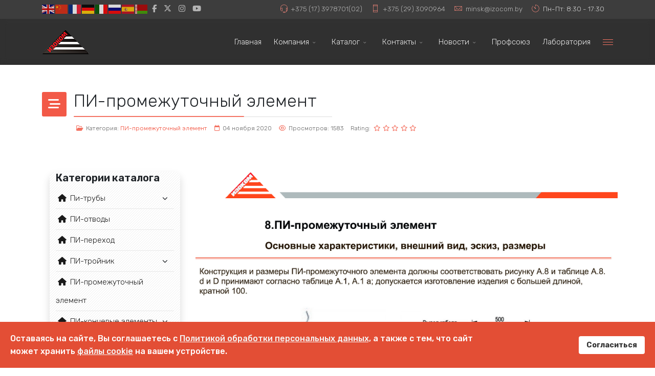

--- FILE ---
content_type: text/html; charset=utf-8
request_url: https://izocom.by/index.php/pi-promezhutochnyj-element
body_size: 17208
content:
<!DOCTYPE html>
<html lang="ru-ru" dir="ltr">
	<head>
		<meta http-equiv="X-UA-Compatible" content="IE=edge">
		<meta name="viewport" content="width=device-width, initial-scale=1">
		<meta charset="utf-8">
	<meta name="rights" content="ПИ-промежуточный элемент Изоком">
	<meta name="author" content="xageby">
	<meta name="description" content="ПИ-промежуточный элемент">
	<title>ПИ-промежуточный элемент</title>
	<link href="/images/favicon2.png#joomlaImage://local-images/favicon2.png?width=16&height=16" rel="icon" type="image/vnd.microsoft.icon">
	<link href="https://izocom.by/index.php/component/finder/search?format=opensearch&amp;Itemid=101" rel="search" title="OpenSearch ООО Изоком | Производство ПИ-труб, трубопроводов, фасонных изделий, трубная продукция в Беларуси" type="application/opensearchdescription+xml">
	<link href="https://izocom.by/index.php/component/search/?id=145&amp;Itemid=829&amp;format=opensearch" rel="search" title="Search ООО Изоком | Производство ПИ-труб, трубопроводов, фасонных изделий, трубная продукция в Беларуси" type="application/opensearchdescription+xml">
<link href="/media/plg_content_vote/css/rating.min.css?3268b7" rel="stylesheet">
	<link href="/media/vendor/awesomplete/css/awesomplete.css?1.1.7" rel="stylesheet">
	<link href="/media/vendor/joomla-custom-elements/css/joomla-alert.min.css?0.4.1" rel="stylesheet">
	<link href="/components/com_sppagebuilder/assets/css/animate.min.css?3e7e96fad5e237fb2d5a081c6cb11212" rel="stylesheet">
	<link href="/components/com_sppagebuilder/assets/css/sppagebuilder.css?3e7e96fad5e237fb2d5a081c6cb11212" rel="stylesheet">
	<link href="https://fonts.googleapis.com/css?family=&quot;Exo 2&quot;:100,100italic,200,200italic,300,300italic,400,400italic,500,500italic,600,600italic,700,700italic,800,800italic,900,900italic&amp;display=swap" rel="stylesheet">
	<link href="/components/com_sppagebuilder/assets/css/magnific-popup.css" rel="stylesheet">
	<link href="/media/plg_system_jcepro/site/css/content.min.css?86aa0286b6232c4a5b58f892ce080277" rel="stylesheet">
	<link href="//fonts.googleapis.com/css?family=Rubik:300,regular,500,600,700,800,900,300italic,italic,500italic,600italic,700italic,800italic,900italic&amp;amp;subset=arabic" rel="stylesheet">
	<link href="https://cdnjs.cloudflare.com/ajax/libs/bootstrap/5.3.3/css/bootstrap.min.css" rel="stylesheet">
	<link href="/templates/flex/css/fontawesome.min.css" rel="stylesheet">
	<link href="/templates/flex/css/fa-v4-shims.css" rel="stylesheet">
	<link href="/templates/flex/css/template.css" rel="stylesheet">
	<link href="/templates/flex/css/presets/preset1.css" rel="stylesheet" class="preset">
	<link href="/templates/flex/css/frontend-edit.css" rel="stylesheet">
	<link href="/plugins/system/spcookieconsent/assets/css/style.css" rel="stylesheet">
	<link href="/components/com_sppagebuilder/assets/css/dynamic-content.css?3e7e96fad5e237fb2d5a081c6cb11212" rel="stylesheet">
	<link href="/components/com_sppagebuilder/assets/css/color-switcher.css?3e7e96fad5e237fb2d5a081c6cb11212" rel="stylesheet">
	<style>.sp-lr .relateditems,div ~ .above-component,div ~ .below-component {display:none}</style>
	<style>.sp-page-builder .page-content #section-id-1604340136348{box-shadow:0 0 0 0 #ffffff;}.sp-page-builder .page-content #section-id-1604340136348{padding-top:50px;padding-right:0px;padding-bottom:50px;padding-left:0px;margin-top:0px;margin-right:0px;margin-bottom:0px;margin-left:0px;border-radius:0px;}.sp-page-builder .page-content #section-id-1604340136348.sppb-row-overlay{border-radius:0px;}#column-id-1604340136346{padding-top:0px;padding-right:12px;padding-bottom:0px;padding-left:12px;border-radius:12px;}#column-wrap-id-1604340136346{max-width:25%;flex-basis:25%;}@media (max-width:1199.98px) {#column-wrap-id-1604340136346{max-width:25%;flex-basis:25%;}}@media (max-width:991.98px) {#column-wrap-id-1604340136346{max-width:100%;flex-basis:100%;}}@media (max-width:767.98px) {#column-wrap-id-1604340136346{max-width:100%;flex-basis:100%;}}@media (max-width:575.98px) {#column-wrap-id-1604340136346{max-width:100%;flex-basis:100%;}}#column-id-1604340136346 .sppb-column-overlay{border-radius:12px;}#sppb-addon-1604339613364{box-shadow:0 0 0 0 #ffffff;}#sppb-addon-1604339613364{border-radius:0px;}#sppb-addon-wrapper-1604339613364{margin-top:0px;margin-right:0px;margin-bottom:30px;margin-left:0px;}#sppb-addon-1604339613364 .sppb-addon-title{font-family:Exo 2;font-weight:600;}#sppb-addon-1604339613367{box-shadow:0 0 0 0 #ffffff;}#sppb-addon-1604339613367{border-radius:0px;}#sppb-addon-wrapper-1604339613367{margin-top:0px;margin-right:0px;margin-bottom:30px;margin-left:0px;}#sppb-addon-1604339613367 .sppb-addon-title{font-family:Exo 2;font-weight:600;}#sppb-addon-1604392150358{box-shadow:0 0 0 0 #ffffff;}#sppb-addon-1604392150358{border-radius:0px;}#sppb-addon-wrapper-1604392150358{margin-top:30px;margin-right:0px;margin-bottom:30px;margin-left:0px;}#sppb-addon-1604392150358 .sppb-addon-title{font-family:Exo 2;font-weight:600;}#sppb-addon-1604392150358 .sppb-addon-text-block .sppb-addon-content{font-family:Exo 2;}#sppb-addon-1604392150358 .sppb-addon-text-block .sppb-addon-content h1,#sppb-addon-1604392150358 .sppb-addon-text-block .sppb-addon-content h2,#sppb-addon-1604392150358 .sppb-addon-text-block .sppb-addon-content h3,#sppb-addon-1604392150358 .sppb-addon-text-block .sppb-addon-content h4,#sppb-addon-1604392150358 .sppb-addon-text-block .sppb-addon-content h5,#sppb-addon-1604392150358 .sppb-addon-text-block .sppb-addon-content h6{font-family:Exo 2;}#sppb-addon-1690981990690{box-shadow:0 0 0 0 #ffffff;}#sppb-addon-1690981990690{border-radius:0px;}#sppb-addon-wrapper-1690981990690{margin-top:0px;margin-right:0px;margin-bottom:30px;margin-left:0px;}#column-id-1604340136347{border-radius:0px;}#column-wrap-id-1604340136347{max-width:75%;flex-basis:75%;}@media (max-width:1199.98px) {#column-wrap-id-1604340136347{max-width:75%;flex-basis:75%;}}@media (max-width:991.98px) {#column-wrap-id-1604340136347{max-width:100%;flex-basis:100%;}}@media (max-width:767.98px) {#column-wrap-id-1604340136347{max-width:100%;flex-basis:100%;}}@media (max-width:575.98px) {#column-wrap-id-1604340136347{max-width:100%;flex-basis:100%;}}#column-id-1604340136347 .sppb-column-overlay{border-radius:0px;}#sppb-addon-1604263803859{box-shadow:0 0 0 0 #ffffff;}#sppb-addon-1604263803859{border-radius:0px;}#sppb-addon-wrapper-1604263803859{margin-top:0px;margin-right:0px;margin-bottom:30px;margin-left:0px;}#sppb-addon-1604263803859 img{border-radius:0px;}#sppb-addon-1604263803859 .overlay{border-radius:0px;}#sppb-addon-1604263803859{text-align:center;}#sppb-addon-1604263803862{box-shadow:0 0 0 0 #ffffff;}#sppb-addon-1604263803862{border-radius:0px;}#sppb-addon-wrapper-1604263803862{margin-top:0px;margin-right:0px;margin-bottom:30px;margin-left:0px;}#sppb-addon-1604263803862 img{border-radius:0px;}#sppb-addon-1604263803862 .overlay{border-radius:0px;}#sppb-addon-1604263803862{text-align:center;}#sppb-addon-1690981256494{box-shadow:0 0 0 0 #ffffff;}#sppb-addon-1690981256494{border-radius:0px;}#sppb-addon-wrapper-1690981256494{margin-top:0px;margin-right:0px;margin-bottom:30px;margin-left:0px;}#sppb-addon-1690981256494 .sppb-addon-title{font-family:Exo 2;font-weight:600;}#sppb-addon-1690980150101{box-shadow:0 0 0 0 #ffffff;}#sppb-addon-1690980150101{border-radius:0px;}#sppb-addon-wrapper-1690980150101{margin-top:0px;margin-right:0px;margin-bottom:30px;margin-left:0px;}#sppb-addon-1690980150101 .sppb-addon.sppb-addon-animated-heading .sppb-addon-title{justify-content:center;}#sppb-addon-1690980150101 .sppb-addon-title{color:#1a1a1a;}#sppb-addon-1690980150101 .sppb-addon-title{font-family:Exo 2;font-weight:600;}#sppb-addon-1690980150101 .animated-text-words-wrapper{color:#f14833;}#sppb-addon-1690980150101 .animated-text-words-wrapper{font-family:Exo 2;}#sppb-addon-1690980150101 .animated-heading-highlighted-text{color:#f14833;}#sppb-addon-1690980219496{box-shadow:0 0 0 0 #ffffff;}#sppb-addon-1690980219496{border-radius:0px;}#sppb-addon-wrapper-1690980219496{margin-top:0px;margin-right:0px;margin-bottom:30px;margin-left:0px;}#sppb-addon-1690980219496 .sppb-form-group.sppb-form-builder-field-0{width:50%;}#sppb-addon-1690980219496 .sppb-form-group.sppb-form-builder-field-1{width:50%;}#sppb-addon-1690980219496 .sppb-addon-form-builder-form{margin-left:15px;margin-right:15px;}@media (max-width:1199.98px) {#sppb-addon-1690980219496 .sppb-addon-form-builder-form{margin-left:15px;margin-right:15px;}}@media (max-width:991.98px) {#sppb-addon-1690980219496 .sppb-addon-form-builder-form{margin-left:15px;margin-right:15px;}}@media (max-width:767.98px) {#sppb-addon-1690980219496 .sppb-addon-form-builder-form{margin-left:15px;margin-right:15px;}}@media (max-width:575.98px) {#sppb-addon-1690980219496 .sppb-addon-form-builder-form{margin-left:15px;margin-right:15px;}}#sppb-addon-1690980219496 .sppb-form-check,#sppb-addon-1690980219496 .sppb-form-builder-btn{margin-left:15px;margin-right:15px;}@media (max-width:1199.98px) {#sppb-addon-1690980219496 .sppb-form-check,#sppb-addon-1690980219496 .sppb-form-builder-btn{margin-left:15px;margin-right:15px;}}@media (max-width:991.98px) {#sppb-addon-1690980219496 .sppb-form-check,#sppb-addon-1690980219496 .sppb-form-builder-btn{margin-left:15px;margin-right:15px;}}@media (max-width:767.98px) {#sppb-addon-1690980219496 .sppb-form-check,#sppb-addon-1690980219496 .sppb-form-builder-btn{margin-left:15px;margin-right:15px;}}@media (max-width:575.98px) {#sppb-addon-1690980219496 .sppb-form-check,#sppb-addon-1690980219496 .sppb-form-builder-btn{margin-left:15px;margin-right:15px;}}#sppb-addon-1690980219496 .sppb-form-builder-recaptcha,#sppb-addon-1690980219496 .sppb-form-builder-invisible-recaptcha,#sppb-addon-1690980219496 .sppb-addon-form-builder-form .sppb-form-group{padding-left:15px;padding-right:15px;}@media (max-width:1199.98px) {#sppb-addon-1690980219496 .sppb-form-builder-recaptcha,#sppb-addon-1690980219496 .sppb-form-builder-invisible-recaptcha,#sppb-addon-1690980219496 .sppb-addon-form-builder-form .sppb-form-group{padding-left:15px;padding-right:15px;}}@media (max-width:991.98px) {#sppb-addon-1690980219496 .sppb-form-builder-recaptcha,#sppb-addon-1690980219496 .sppb-form-builder-invisible-recaptcha,#sppb-addon-1690980219496 .sppb-addon-form-builder-form .sppb-form-group{padding-left:15px;padding-right:15px;}}@media (max-width:767.98px) {#sppb-addon-1690980219496 .sppb-form-builder-recaptcha,#sppb-addon-1690980219496 .sppb-form-builder-invisible-recaptcha,#sppb-addon-1690980219496 .sppb-addon-form-builder-form .sppb-form-group{padding-left:15px;padding-right:15px;}}@media (max-width:575.98px) {#sppb-addon-1690980219496 .sppb-form-builder-recaptcha,#sppb-addon-1690980219496 .sppb-form-builder-invisible-recaptcha,#sppb-addon-1690980219496 .sppb-addon-form-builder-form .sppb-form-group{padding-left:15px;padding-right:15px;}}#sppb-addon-1690980219496 .sppb-addon-form-builder-form .sppb-form-group select,#sppb-addon-1690980219496 .sppb-addon-form-builder-form .sppb-form-group input:not([type="checkbox"]):not([type="radio"]),#sppb-addon-1690980219496 .sppb-addon-form-builder-form .sppb-form-group textarea{transition:.35s;}#sppb-addon-1690980219496 .sppb-addon-form-builder-form .sppb-form-group input::placeholder,#sppb-addon-1690980219496 .sppb-addon-form-builder-form .sppb-form-group textarea::placeholder{opacity:1; transition:.35s;}#sppb-addon-1690980219496 .sppb-addon-form-builder-form .sppb-form-group input:not([type="checkbox"]):not([type="radio"]):hover::placeholder,#sppb-addon-1690980219496 .sppb-addon-form-builder-form .sppb-form-group textarea:hover::placeholder{opacity:1;}#sppb-addon-1690980219496 #btn-1690980219496.sppb-btn-primary{font-size:16px;}#sppb-addon-1690980219496 .sppb-form-builder-btn button{margin-top:0px;margin-right:0px;margin-bottom:0px;margin-left:0px;px;}</style>
	<style>body.site {background-color:#ffffff;}</style>
	<style>body{font-family:Rubik, sans-serif; font-size:15px; font-weight:300; }</style>
	<style>h1{font-family:Rubik, sans-serif; font-size:40px; font-weight:300; }</style>
	<style>h2{font-family:Rubik, sans-serif; font-size:33px; font-weight:300; }</style>
	<style>h3{font-family:Rubik, sans-serif; font-size:27px; font-weight:300; }</style>
	<style>h4{font-family:Rubik, sans-serif; font-size:23px; font-weight:300; }</style>
	<style>h5{font-family:Rubik, sans-serif; font-size:20px; font-weight:300; }</style>
	<style>h6{font-family:Rubik, sans-serif; font-size:17px; font-weight:300; }</style>
	<style>.sp-megamenu-parent{font-family:Rubik, sans-serif; font-size:15px; font-weight:300; }</style>
	<style>@media (min-width: 1400px) {
.container {
max-width: 1140px;
}
}</style>
	<style>.js-menu-toggle .lines, .js-menu-toggle .lines:before, .js-menu-toggle .lines:after {width:20px!important; }
				@media (max-width: 768px) {
				  .js-menu-toggle .lines, .js-menu-toggle .lines:before, .js-menu-toggle .lines:after {width:25px!important;}

				  .js-menu-toggle .lines {
				  	-webkit-transform: scale(1.1,1.3);
					transform: scale(1.1,1.3);
				  }
				}</style>
	<style>#sp-top-bar{ background-color:#3d3d3d;color:#d4d4d4;padding:5px 0 4px; }</style>
	<style>#sp-top-bar a{color:#b3b3b3;}</style>
	<style>#sp-top-bar a:hover{color:#d1d1d1;}</style>
	<style>#sp-header{ background-color:#303030;color:#f0f0f0; }</style>
	<style>#sp-header a{color:#ededed;}</style>
	<style>#sp-header a:hover{color:#ffffff;}</style>
	<style>#sp-bottom{ background-color:#f5f5f5;padding:100px 0px; }</style>
	<style>#sp-footer{ background-color:#363839;color:#b0b0b0; }</style>
	<style>#sp-footer a{color:#d6d6d6;}</style>
	<style>#sp-footer a:hover{color:#f0f0f0;}</style>
	<style>.offcanvas-menu{}.offcanvas-menu ul li a{color: }.offcanvas-menu .offcanvas-inner .search input.inputbox{border-color: }</style>
	<style>#sp-header .top-search-wrapper .icon-top-wrapper,#sp-header .top-search-wrapper .icon-top-wrapper >i:before,.sp-megamenu-wrapper > .sp-megamenu-parent >li >a,.sp-megamenu-wrapper #offcanvas-toggler,.sp-megamenu-wrapper #offcanvas-toggler .js-menu-toggle,#sp-header .modal-login-wrapper span,#sp-header .ap-my-account i.pe-7s-user,#sp-header .ap-my-account .info-text,#sp-header .mod-languages,#sp-header .logo,#cart-menu,#cd-menu-trigger,.cd-cart,.cd-cart > i{height:90px;line-height:90px;}.total_products{top:calc(90px / 2 - 22px);}.sp-megamenu-wrapper #offcanvas-toggler .js-menu-toggle span.lines {margin-top: calc(90px / 2 - 17px);}#sp-header,.transparent-wrapper{height:90px;}.transparent,.sticky-top{}#sp-header #sp-menu .sp-megamenu-parent >li >a,#sp-header #sp-menu .sp-megamenu-parent li .sp-dropdown >li >a,#sp-header .top-search-wrapper .icon-top-wrapper i,#sp-header #cd-menu-trigger i,#sp-header .cd-cart i,#sp-header .top-search-wrapper{}#sp-header #sp-menu .sp-dropdown .sp-dropdown-inner{}#sp-header #sp-menu .sp-dropdown .sp-dropdown-inner li.sp-menu-item >a,#sp-header #sp-menu .sp-dropdown .sp-dropdown-inner li.sp-menu-item.separator >a,#sp-header #sp-menu .sp-dropdown .sp-dropdown-inner li.sp-menu-item.separator >a:hover,#sp-header .sp-module-content ul li a,#sp-header .vm-menu .vm-title{}.sticky .logo,.sticky #cart-menu,.sticky #cd-menu-trigger,.sticky .cd-cart,.sticky .cd-cart >i,.sticky .menu-is-open >i,#sp-header.sticky .modal-login-wrapper span,#sp-header.sticky .ap-my-account i.pe-7s-user,#sp-header.sticky .ap-my-account .info-text,#sp-header.sticky .mod-languages,#sp-header.sticky .top-search-wrapper .icon-top-wrapper,#sp-header.sticky .top-search-wrapper .icon-top-wrapper >i:before,.sticky .sp-megamenu-wrapper > .sp-megamenu-parent >li >a,.sticky .sp-megamenu-wrapper #offcanvas-toggler,.sticky .sp-megamenu-wrapper #offcanvas-toggler .js-menu-toggle,.sticky #sp-logo a.logo{ height:70px;line-height:70px; }   .sticky .sp-megamenu-wrapper #offcanvas-toggler .js-menu-toggle span.lines {margin-top: calc(70px / 2 - 17px);}  .sticky .total_products{top: calc(70px / 2 - 22px);}  .sticky .sticky__wrapper{ height:70px; -webkit-animation-name:fade-in-down;animation-name:fade-in-down;}.sticky .sticky__wrapper .sp-sticky-logo {height:70px;}.sticky.onepage .sticky__wrapper,.sticky.white .sticky__wrapper,.sticky.transparent .sticky__wrapper{} #sp-header.sticky #sp-menu .sp-megamenu-wrapper .sp-megamenu-parent >li >a,#sp-header.sticky .top-search-wrapper,#sp-header.sticky .top-search-wrapper .icon-top-wrapper i,#sp-header.sticky #cd-menu-trigger i,#sp-header.sticky .cd-cart i{;}#sp-header.sticky #sp-menu .sp-megamenu-wrapper .sp-megamenu-parent >li.active>a,#sp-header.sticky #sp-menu .sp-megamenu-wrapper .sp-megamenu-parent >li.current-item>a,#sp-header.sticky #sp-menu .sp-megamenu-wrapper .sp-megamenu-parent >li.sp-has-child.active>a,.sticky #offcanvas-toggler >i,.sticky #offcanvas-toggler >i:hover{color:;} </style>
	<style>#sp-cookie-consent {background-color: #e34e35; color: #ffffff; }#sp-cookie-consent a, #sp-cookie-consent a:hover, #sp-cookie-consent a:focus, #sp-cookie-consent a:active {color: #f5f5f5; }#sp-cookie-consent .sp-cookie-allow {background-color: #ffffff; color: #333333;}#sp-cookie-consent .sp-cookie-allow:hover, #sp-cookie-consent .sp-cookie-allow:active, #sp-cookie-consent .sp-cookie-allow:focus {color: #333333;}</style>
<script src="/media/vendor/jquery/js/jquery.min.js?3.7.1"></script>
	<script src="/media/legacy/js/jquery-noconflict.min.js?504da4"></script>
	<script src="/media/vendor/awesomplete/js/awesomplete.min.js?1.1.7" defer></script>
	<script type="application/json" class="joomla-script-options new">{"csrf.token":"66f5b40ee4f4ce6d61f6fdb693bbf272","finder-search":{"url":"\/index.php\/component\/finder\/?task=suggestions.suggest&format=json&tmpl=component&Itemid=101"},"joomla.jtext":{"ERROR":"Ошибка","MESSAGE":"Сообщение","NOTICE":"Внимание","WARNING":"Предупреждение","JCLOSE":"Закрыть","JOK":"Ок","JOPEN":"Открыть"},"system.paths":{"root":"","rootFull":"https:\/\/izocom.by\/","base":"","baseFull":"https:\/\/izocom.by\/"}}</script>
	<script src="/media/system/js/core.min.js?a3d8f8"></script>
	<script src="/media/vendor/webcomponentsjs/js/webcomponents-bundle.min.js?2.8.0" nomodule defer></script>
	<script src="/media/com_finder/js/finder.min.js?755761" type="module"></script>
	<script src="/media/system/js/joomla-hidden-mail.min.js?80d9c7" type="module"></script>
	<script src="/media/system/js/messages.min.js?9a4811" type="module"></script>
	<script src="/components/com_sppagebuilder/assets/js/jquery.parallax.js?3e7e96fad5e237fb2d5a081c6cb11212"></script>
	<script src="/components/com_sppagebuilder/assets/js/sppagebuilder.js?3e7e96fad5e237fb2d5a081c6cb11212" defer></script>
	<script src="/components/com_sppagebuilder/assets/js/addons/text_block.js"></script>
	<script src="/components/com_sppagebuilder/assets/js/jquery.magnific-popup.min.js"></script>
	<script src="https://cdnjs.cloudflare.com/ajax/libs/bootstrap/5.3.3/js/bootstrap.bundle.min.js"></script>
	<script src="/templates/flex/js/jquery.easing.min.js"></script>
	<script src="/templates/flex/js/main.js"></script>
	<script src="/templates/flex/js/frontend-edit.js"></script>
	<script src="/plugins/system/spcookieconsent/assets/js/script.js"></script>
	<script src="/components/com_sppagebuilder/assets/js/dynamic-content.js?3e7e96fad5e237fb2d5a081c6cb11212"></script>
	<script src="https://cdn.gtranslate.net/widgets/latest/flags.js" data-gt-orig-url="/index.php/pi-promezhutochnyj-element" data-gt-orig-domain="izocom.by" data-gt-widget-id="182" defer></script>
	<script src="/components/com_sppagebuilder/assets/js/color-switcher.js?3e7e96fad5e237fb2d5a081c6cb11212"></script>
	<script type="application/ld+json">{"@context":"https://schema.org","@graph":[{"@type":"Organization","@id":"https://izocom.by/#/schema/Organization/base","name":"ООО Изоком | Производство ПИ-труб, трубопроводов, фасонных изделий, трубная продукция в Беларуси","url":"https://izocom.by/"},{"@type":"WebSite","@id":"https://izocom.by/#/schema/WebSite/base","url":"https://izocom.by/","name":"ООО Изоком | Производство ПИ-труб, трубопроводов, фасонных изделий, трубная продукция в Беларуси","publisher":{"@id":"https://izocom.by/#/schema/Organization/base"},"potentialAction":{"@type":"SearchAction","target":"https://izocom.by/index.php/component/finder/search?q={search_term_string}&amp;Itemid=101","query-input":"required name=search_term_string"}},{"@type":"WebPage","@id":"https://izocom.by/#/schema/WebPage/base","url":"https://izocom.by/index.php/pi-promezhutochnyj-element","name":"ПИ-промежуточный элемент","description":"ПИ-промежуточный элемент","isPartOf":{"@id":"https://izocom.by/#/schema/WebSite/base"},"about":{"@id":"https://izocom.by/#/schema/Organization/base"},"inLanguage":"ru-RU"},{"@type":"Article","@id":"https://izocom.by/#/schema/com_content/article/145","name":"ПИ-промежуточный элемент","headline":"ПИ-промежуточный элемент","inLanguage":"ru-RU","thumbnailUrl":"images/image1.png","articleSection":"ПИ-промежуточный элемент","dateCreated":"2020-11-04T09:32:32+00:00","interactionStatistic":{"@type":"InteractionCounter","userInteractionCount":"1583"},"isPartOf":{"@id":"https://izocom.by/#/schema/WebPage/base"}}]}</script>
	<script>;(function ($) {
	$.ajaxSetup({
		headers: {
			'X-CSRF-Token': Joomla.getOptions('csrf.token')
		}
	});
})(jQuery);</script>
	<script>var sp_preloader = "0";var sp_offanimation = "default";var stickyHeaderVar = "1";var stickyHeaderAppearPoint = 250;</script>
	<script>
				document.addEventListener("DOMContentLoaded", () =>{
					window.htmlAddContent = window?.htmlAddContent || "";
					if (window.htmlAddContent) {
        				document.body.insertAdjacentHTML("beforeend", window.htmlAddContent);
					}
				});
			</script>
	<script>window.gtranslateSettings = window.gtranslateSettings || {};window.gtranslateSettings['182'] = {"default_language":"ru","languages":["en","zh-CN","fr","de","it","ru","es","be"],"url_structure":"none","wrapper_selector":"#gt-wrapper-182","globe_size":60,"flag_size":24,"flag_style":"2d","custom_domains":null,"float_switcher_open_direction":"top","switcher_open_direction":"top","native_language_names":0,"add_new_line":1,"select_language_label":"Select Language","detect_browser_language":0,"custom_css":"","alt_flags":[],"switcher_horizontal_position":"left","switcher_vertical_position":"bottom","horizontal_position":"inline","vertical_position":"inline"};</script>
	<script>
			const initColorMode = () => {
				const colorVariableData = [];
				const sppbColorVariablePrefix = "--sppb";
				let activeColorMode = localStorage.getItem("sppbActiveColorMode") || "";
				activeColorMode = "";
				const modes = [];

				if(!modes?.includes(activeColorMode)) {
					activeColorMode = "";
					localStorage.setItem("sppbActiveColorMode", activeColorMode);
				}

				document?.body?.setAttribute("data-sppb-color-mode", activeColorMode);

				if (!localStorage.getItem("sppbActiveColorMode")) {
					localStorage.setItem("sppbActiveColorMode", activeColorMode);
				}

				if (window.sppbColorVariables) {
					const colorVariables = typeof(window.sppbColorVariables) === "string" ? JSON.parse(window.sppbColorVariables) : window.sppbColorVariables;

					for (const colorVariable of colorVariables) {
						const { path, value } = colorVariable;
						const variable = String(path[0]).trim().toLowerCase().replaceAll(" ", "-");
						const mode = path[1];
						const variableName = `${sppbColorVariablePrefix}-${variable}`;

						if (activeColorMode === mode) {
							colorVariableData.push(`${variableName}: ${value}`);
						}
					}

					document.documentElement.style.cssText += colorVariableData.join(";");
				}
			};

			window.sppbColorVariables = [];
			
			initColorMode();

			document.addEventListener("DOMContentLoaded", initColorMode);
		</script>
	<meta property="og:url" content="https://izocom.by/index.php/pi-promezhutochnyj-element" />
	<meta property="og:site_name" content="ООО Изоком | Производство ПИ-труб, трубопроводов, фасонных изделий, трубная продукция в Беларуси" />
	<meta property="og:type" content="article" />
	<meta property="og:title" content="ПИ-промежуточный элемент" />
	<meta property="og:description" content="" />
	<meta name="twitter:card" content="summary" />
	<meta name="twitter:site" content="ООО Изоком | Производство ПИ-труб, трубопроводов, фасонных изделий, трубная продукция в Беларуси" />
	<meta name="twitter:title" content="ПИ-промежуточный элемент" />
	<meta name="twitter:description" content="" />
	<!-- Yandex.Metrika counter -->
<script type="text/javascript" >
   (function(m,e,t,r,i,k,a){m[i]=m[i]||function(){(m[i].a=m[i].a||[]).push(arguments)};
   m[i].l=1*new Date();
   for (var j = 0; j < document.scripts.length; j++) {if (document.scripts[j].src === r) { return; }}
   k=e.createElement(t),a=e.getElementsByTagName(t)[0],k.async=1,k.src=r,a.parentNode.insertBefore(k,a)})
   (window, document, "script", "https://mc.yandex.ru/metrika/tag.js", "ym");

   ym(48659672, "init", {
        clickmap:true,
        trackLinks:true,
        accurateTrackBounce:true
   });
</script>
<noscript><div><img src="https://mc.yandex.ru/watch/48659672" style="position:absolute; left:-9999px;" alt="" /></div></noscript>
<!-- /Yandex.Metrika counter -->
			</head>
	
	<body class="site com-content view-article no-layout no-task itemid-829 ru-ru ltr  sticky-header layout-fluid off-canvas-menu-init">
		        <div class="body-wrapper off-canvas-menu-wrap">
            <div class="body-innerwrapper body_innerwrapper_overflow">
				<section id="sp-top-bar"><div class="container"><div class="row"><div id="sp-top1" class="col-12 col-md-6 col-lg-4 "><div class="sp-column mobile-centered"><div class="sp-module "><div class="sp-module-content"><div class="gtranslate_wrapper" id="gt-wrapper-182"></div></div></div><ul class="social-icons"><li><a target="_blank" href="https://www.facebook.com/izocom.by" aria-label="facebook"><i class="fa-brands fa-facebook-f" aria-hidden="true"></i></a></li><li><a target="_blank" href="https://twitter.com/izocomby" aria-label="twitter"><i class="fa-brands fa-x-twitter" aria-hidden="true"></i></a></li><li ><a target="_blank" href="https://www.instagram.com/izokom_by" aria-label="Instagram"><i class="fa-brands fa-instagram" aria-hidden="true"></i></a></li><li><a target="_blank" href="https://www.youtube.com/channel/UC5rP82JEm3ALLOzUy4wUHyA/" aria-label="Youtube"><i class="fa-brands fa-youtube" aria-hidden="true"></i></a></li></ul></div></div><div id="sp-top2" class="col-12 col-md-6 col-lg-8 "><div class="sp-column pull-right mobile-centered"><ul class="sp-contact-info"><li class="sp-contact-phone"><i class="pe pe-7s-headphones" aria-hidden="true"></i> <a href="tel:+375(17)3978701(02)">+375 (17) 3978701(02)</a></li><li class="sp-contact-mobile"><i class="pe pe-7s-phone" aria-hidden="true"></i> <a href="tel:+375(29)3090964">+375 (29) 3090964</a></li><li class="sp-contact-email"><i class="pe pe-7s-mail" aria-hidden="true"></i> <joomla-hidden-mail  is-link="1" is-email="1" first="bWluc2s=" last="aXpvY29tLmJ5" text="bWluc2tAaXpvY29tLmJ5" base="" >Адрес электронной почты защищен от спам-ботов. Для просмотра адреса в браузере должен быть включен Javascript.</joomla-hidden-mail></li><li class="sp-contact-time"><i class="pe pe-7s-timer" aria-hidden="true"></i> Пн-Пт:  8:30 - 17:30</li></ul></div></div></div></div></section><header id="sp-header" class=" flex"><div class="container"><div class="row"><div id="sp-logo" class="col-10 col-md-10 col-lg-3 "><div class="sp-column"><a class="logo mx-0 ps-3 p-sm-0" href="/"><img class="sp-default-logo d-none d-md-block" src="/images/logos/LOGO.png#joomlaImage://local-images/logos/LOGO.png?width=80&amp;height=50" srcset="/images/logos/logo2x.png#joomlaImage://local-images/logos/logo2x.png?width=188&amp;height=100 2x" alt="ООО Изоком | Производство ПИ-труб, трубопроводов, фасонных изделий, трубная продукция в Беларуси"><img class="sp-default-logo d-block d-sm-block d-md-none" src="/images/logos/LOGO.png#joomlaImage://local-images/logos/LOGO.png?width=80&amp;height=50" alt="ООО Изоком | Производство ПИ-труб, трубопроводов, фасонных изделий, трубная продукция в Беларуси"></a></div></div><div id="sp-menu" class="col-1 col-md-1 col-lg-9 "><div class="sp-column">			<div class="sp-megamenu-wrapper d-block d-lg-flex justify-content-end mx-0 px-0 gx-0">
				<ul class="sp-megamenu-parent menu-fade-down-fade-up d-none d-lg-flex justify-content-center mx-0 px-0 gx-0"><li class="sp-menu-item"><a  href="/index.php"  >Главная</a></li><li class="sp-menu-item sp-has-child"><a  href="#"  >Компания</a><div class="sp-dropdown sp-dropdown-main sp-menu-right" style="width: 240px;"><div class="sp-dropdown-inner"><ul class="sp-dropdown-items"><li class="sp-menu-item"><a  href="/index.php/kompani/about-us"  ><i class="pe pe-7s-sun"></i>О компании</a></li><li class="sp-menu-item"><a  href="/index.php/kompani/uslugi"  ><i class="fa fa-pencil"></i> Наши услуги</a></li><li class="sp-menu-item"><a  href="/index.php/kompani/energoeffektivnost"  ><i class="fa fa-star"></i> Энергоэффективность</a></li><li class="sp-menu-item"><a  href="/index.php/kompani/vse-o-trubakh"  ><i class="fa fa-ticket"></i> Все о трубах</a></li><li class="sp-menu-item"><a  href="/index.php/kompani/nashi-obekty"  ><i class="fa fa-map"></i> Наши объекты</a></li><li class="sp-menu-item"><a  href="/index.php/kompani/webart"  ><i class="fa fa-photo"></i> WebArt - Изоком</a></li><li class="sp-menu-item sp-has-child"><a  href="/index.php/kompani/foto"  title="Фото Изоком" ><i class="fa fa-photo"></i> Фото ООО Изоком</a><div class="sp-dropdown sp-dropdown-sub sp-menu-right" style="width: 240px;"><div class="sp-dropdown-inner"><ul class="sp-dropdown-items"><li class="sp-menu-item"><a  href="/index.php/kompani/foto/2025"  title="Фотоархив Изоком 2025" ><i class="pe pe-7s-photo"></i>Фотоархив 2025</a></li><li class="sp-menu-item"><a  href="/index.php/kompani/foto/2019"  title="Фотоархив Изоком 2019" ><i class="pe pe-7s-photo"></i>Фотоархив 2019</a></li><li class="sp-menu-item"><a  href="/index.php/kompani/foto/2018"  title="Фотоархив Изоком 2018" ><i class="pe pe-7s-photo"></i>Фотоархив 2018</a></li></ul></div></div></li></ul></div></div></li><li class="sp-menu-item sp-has-child"><a  href="#"  title="Каталог готовой продукции" >Каталог</a><div class="sp-dropdown sp-dropdown-main sp-menu-right" style="width: 240px;"><div class="sp-dropdown-inner"><ul class="sp-dropdown-items"><li class="sp-menu-item"><a  href="/index.php/katalog/katalog-gotovoj-produktsii"  ><i class="fa fa-compass"></i> Каталог готовой продукции</a></li><li class="sp-menu-item"><a  href="/index.php/katalog/instruktsii-po-montazhu"  ><i class="fa fa-film"></i> Инструкции по монтажу</a></li></ul></div></div></li><li class="sp-menu-item sp-has-child"><a  href="#"  >Контакты</a><div class="sp-dropdown sp-dropdown-main sp-menu-right" style="width: 240px;"><div class="sp-dropdown-inner"><ul class="sp-dropdown-items"><li class="sp-menu-item"><a  href="/index.php/contacts/otdel-prodazh"  title="Отдел продаж Изоком" ><i class="fa fa-phone"></i> Отдел продаж</a></li><li class="sp-menu-item"><a  href="/index.php/contacts/proizvodstvo"  title="Производство Изоком" ><i class="fa fa-power-off"></i> Производство</a></li><li class="sp-menu-item"><a  href="/index.php/contacts/otdel-snabzheniya"  title="Отдел снабжения Изоком" ><i class="fa fa-cloud"></i> Отдел снабжения</a></li><li class="sp-menu-item"><a  href="/index.php/contacts/bukhgalteriya"  title="Бухгалтерия Изоком" ><i class="fa fa-sun-o"></i> Бухгалтерия</a></li><li class="sp-menu-item"><a  href="/index.php/contacts/nashi-predstavitelstva"  title="Представительства Изоком" ><i class="fa fa-adjust"></i> Наши представительства</a></li></ul></div></div></li><li class="sp-menu-item sp-has-child"><a  href="#"  >Новости</a><div class="sp-dropdown sp-dropdown-main sp-menu-right" style="width: 240px;"><div class="sp-dropdown-inner"><ul class="sp-dropdown-items"><li class="sp-menu-item"><a  href="/index.php/news/novosti-izokom"  ><i class="fa fa-info"></i> Новости Изоком</a></li><li class="sp-menu-item"><a  href="/index.php/news/lenta-novostej"  ><i class="fa fa-rss"></i> RSS-лента новостей</a></li><li class="sp-menu-item"><a  href="/index.php/news/informatsiya"  ><i class="fa fa-info-circle"></i> Информация</a></li></ul></div></div></li><li class="sp-menu-item"><a  href="/index.php/profsoyuz"  title="Профсоюз Изоком" >Профсоюз</a></li><li class="sp-menu-item"><a  href="/index.php/ispytatelnaya-laboratoriya"  title="Лаборатория" >Лаборатория</a></li></ul>				<a id="offcanvas-toggler" class="hstack d-lg-flex justify-content-center me-3 me-md-0" href="#" aria-label="Menu">
																	<span class="js-menu-toggle d-block w-100 d-flex justify-content-center">
							<span class="lines"></span>
						</span>
									</a>
			</div>
		</div></div></div></div></header><section id="sp-page-title"><div class="row"><div id="sp-title" class="col-lg-12 "><div class="sp-column"></div></div></div></section><section id="sp-main-body"><div class="container"><div class="row"><div id="sp-component" class="col-lg-12 "><div class="sp-column ">	<div id="system-message-container" class="centered" aria-live="polite"></div>
<article class="item item-page" itemscope itemtype="https://schema.org/Article">
	<meta itemprop="inLanguage" content="ru-RU">
		        	<div class="entry-header has-post-format">
    		                            					            <span class="post-format"><i class="fa-solid fa-bars-staggered"></i></span>
                                    <h1 itemprop="headline">ПИ-промежуточный элемент</h1>             
            	<dl class="article-info">

		
			<dt class="article-info-term"></dt>	
				
			
			
							<dd class="category-name">
	<i class="far fa-folder-open" aria-hidden="true"></i>
			
	 				Категория: <a href="/index.php/pi-promezhutochnyj-element?view=category&amp;id=45" itemprop="genre" data-toggle="tooltip" data-bs-toggle="tooltip" title="Категория материала">ПИ-промежуточный элемент</a>		
	</dd>			
			
							<dd class="published">
	<i class="far fa-calendar"></i>
	<time datetime="2020-11-04T09:32:32+00:00" itemprop="datePublished" data-toggle="tooltip" title="Дата публикации">
		04 ноября 2020	</time>
</dd>			
		
					
			
							<dd class="hits">
	<i class="far fa-eye"></i>
	<meta itemprop="interactionCount" content="UserPageVisits:1583" />
	Просмотров: 1583</dd>					
			<dd class="post_rating" id="post_vote_145">
		Rating: <div class="voting-symbol sp-rating">
			<span class="star" data-number="5"></span><span class="star" data-number="4"></span><span class="star" data-number="3"></span><span class="star" data-number="2"></span><span class="star" data-number="1"></span>		</div>
		<span class="ajax-loader fas fa-spinner fa-spin"></span>
		<span class="voting-result">( 0 Rating )</span>
</dd>

	</dl>
  
          
	    </div>
    
	    	<div class="content_rating" role="img" aria-label="Рейтинг:&#160;0&#160;/&#160;5">
        <ul>
        <li class="vote-star-empty"><svg aria-hidden="true" xmlns="http://www.w3.org/2000/svg" viewBox="0 0 576 512"><!-- Font Awesome Free 5.15.1 by @fontawesome - https://fontawesome.com License - https://fontawesome.com/license/free (Icons: CC BY 4.0, Fonts: SIL OFL 1.1, Code: MIT License) --><path d="M259.3 17.8L194 150.2 47.9 171.5c-26.2 3.8-36.7 36.1-17.7 54.6l105.7 103-25 145.5c-4.5 26.3 23.2 46 46.4 33.7L288 439.6l130.7 68.7c23.2 12.2 50.9-7.4 46.4-33.7l-25-145.5 105.7-103c19-18.5 8.5-50.8-17.7-54.6L382 150.2 316.7 17.8c-11.7-23.6-45.6-23.9-57.4 0z"/></svg>
</li><li class="vote-star-empty"><svg aria-hidden="true" xmlns="http://www.w3.org/2000/svg" viewBox="0 0 576 512"><!-- Font Awesome Free 5.15.1 by @fontawesome - https://fontawesome.com License - https://fontawesome.com/license/free (Icons: CC BY 4.0, Fonts: SIL OFL 1.1, Code: MIT License) --><path d="M259.3 17.8L194 150.2 47.9 171.5c-26.2 3.8-36.7 36.1-17.7 54.6l105.7 103-25 145.5c-4.5 26.3 23.2 46 46.4 33.7L288 439.6l130.7 68.7c23.2 12.2 50.9-7.4 46.4-33.7l-25-145.5 105.7-103c19-18.5 8.5-50.8-17.7-54.6L382 150.2 316.7 17.8c-11.7-23.6-45.6-23.9-57.4 0z"/></svg>
</li><li class="vote-star-empty"><svg aria-hidden="true" xmlns="http://www.w3.org/2000/svg" viewBox="0 0 576 512"><!-- Font Awesome Free 5.15.1 by @fontawesome - https://fontawesome.com License - https://fontawesome.com/license/free (Icons: CC BY 4.0, Fonts: SIL OFL 1.1, Code: MIT License) --><path d="M259.3 17.8L194 150.2 47.9 171.5c-26.2 3.8-36.7 36.1-17.7 54.6l105.7 103-25 145.5c-4.5 26.3 23.2 46 46.4 33.7L288 439.6l130.7 68.7c23.2 12.2 50.9-7.4 46.4-33.7l-25-145.5 105.7-103c19-18.5 8.5-50.8-17.7-54.6L382 150.2 316.7 17.8c-11.7-23.6-45.6-23.9-57.4 0z"/></svg>
</li><li class="vote-star-empty"><svg aria-hidden="true" xmlns="http://www.w3.org/2000/svg" viewBox="0 0 576 512"><!-- Font Awesome Free 5.15.1 by @fontawesome - https://fontawesome.com License - https://fontawesome.com/license/free (Icons: CC BY 4.0, Fonts: SIL OFL 1.1, Code: MIT License) --><path d="M259.3 17.8L194 150.2 47.9 171.5c-26.2 3.8-36.7 36.1-17.7 54.6l105.7 103-25 145.5c-4.5 26.3 23.2 46 46.4 33.7L288 439.6l130.7 68.7c23.2 12.2 50.9-7.4 46.4-33.7l-25-145.5 105.7-103c19-18.5 8.5-50.8-17.7-54.6L382 150.2 316.7 17.8c-11.7-23.6-45.6-23.9-57.4 0z"/></svg>
</li><li class="vote-star-empty"><svg aria-hidden="true" xmlns="http://www.w3.org/2000/svg" viewBox="0 0 576 512"><!-- Font Awesome Free 5.15.1 by @fontawesome - https://fontawesome.com License - https://fontawesome.com/license/free (Icons: CC BY 4.0, Fonts: SIL OFL 1.1, Code: MIT License) --><path d="M259.3 17.8L194 150.2 47.9 171.5c-26.2 3.8-36.7 36.1-17.7 54.6l105.7 103-25 145.5c-4.5 26.3 23.2 46 46.4 33.7L288 439.6l130.7 68.7c23.2 12.2 50.9-7.4 46.4-33.7l-25-145.5 105.7-103c19-18.5 8.5-50.8-17.7-54.6L382 150.2 316.7 17.8c-11.7-23.6-45.6-23.9-57.4 0z"/></svg>
</li>    </ul>
</div>
<form method="post" action="https://izocom.by/index.php/pi-promezhutochnyj-element" class="form-inline mb-2">
    <span class="content_vote">
        <label class="visually-hidden" for="content_vote_145">Пожалуйста, оцените</label>
        <select id="content_vote_145" name="user_rating" class="form-select form-select-sm w-auto">
	<option value="1">Оценка 1</option>
	<option value="2">Оценка 2</option>
	<option value="3">Оценка 3</option>
	<option value="4">Оценка 4</option>
	<option value="5" selected="selected">Оценка 5</option>
</select>
        <input class="btn btn-sm btn-primary align-baseline" type="submit" name="submit_vote" value="Оценить">
        <input type="hidden" name="task" value="article.vote">
        <input type="hidden" name="hitcount" value="0">
        <input type="hidden" name="url" value="https://izocom.by/index.php/pi-promezhutochnyj-element">
        <input type="hidden" name="66f5b40ee4f4ce6d61f6fdb693bbf272" value="1">    </span>
</form>
				
			<div itemprop="articleBody" class="com-content-article__body">
		<div id="sp-page-builder" class="sp-page-builder sppb-article-page-wrapper"><div class="page-content"><section id="section-id-1604340136348" class="sppb-section" ><div class="sppb-row-container"><div class="sppb-row"><div class="sppb-col-md-3  " id="column-wrap-id-1604340136346"><div id="column-id-1604340136346" class="sppb-column   svgwhite shadow" ><div class="sppb-column-addons"><div id="sppb-addon-wrapper-1604339613364" class="sppb-addon-wrapper  addon-root-module"><div id="sppb-addon-1604339613364" class="clearfix  "     ><div class="sppb-addon sppb-addon-module "><div class="sppb-addon-content"><h5 class="sppb-addon-title">Категории каталога</h5><ul class="accordion-menu ">
<li class="nav-item item-840 deeper parent"><a href="/index.php/pi-trubi" > <i class="fa fa-home" aria-hidden="true"></i> Пи-трубы</a><span class="accordion-menu-toggler collapsed" data-bs-toggle="collapse" data-bs-target="#collapse-menu-840-205" role="button" aria-expanded="false" aria-controls="collapse-menu-840-205"><i class="open-icon fas fa-chevron-down"></i></span><ul class="collapse" id="collapse-menu-840-205"><li class="nav-item item-841"><a href="/index.php/pi-trubi/pi-truby-s-usileniyami" > <i class="fa fa-info" aria-hidden="true"></i> ПИ-трубы с усилениями</a></li></ul></li><li class="nav-item item-839"><a href="/index.php/pi-otvodi" > <i class="fa fa-home" aria-hidden="true"></i> ПИ-отводы</a></li><li class="nav-item item-838"><a href="/index.php/pi-perekhod" > <i class="fa fa-home" aria-hidden="true"></i> ПИ-переход</a></li><li class="nav-item item-832 deeper parent"><a href="#" > <i class="fa fa-home" aria-hidden="true"></i> ПИ-тройник</a><span class="accordion-menu-toggler collapsed" data-bs-toggle="collapse" data-bs-target="#collapse-menu-832-205" role="button" aria-expanded="false" aria-controls="collapse-menu-832-205"><i class="open-icon fas fa-chevron-down"></i></span><ul class="collapse" id="collapse-menu-832-205"><li class="nav-item item-833"><a href="/index.php/pi-trojnik/pi-trojnik-vozdushnika" > <i class="fa fa-info" aria-hidden="true"></i> ПИ-тройник воздушника</a></li><li class="nav-item item-834"><a href="/index.php/pi-trojnik/pi-trojnik-pryamoj" > <i class="fa fa-info" aria-hidden="true"></i> ПИ-тройник прямой</a></li><li class="nav-item item-835"><a href="/index.php/pi-trojnik/pi-trojnik-uglovoj" > <i class="fa fa-info" aria-hidden="true"></i> ПИ-тройник угловой</a></li><li class="nav-item item-836"><a href="/index.php/pi-trojnik/pi-trojnik-uglovoj-s-perekhodom" > <i class="fa fa-info" aria-hidden="true"></i> ПИ-тройник угловой с переходом</a></li><li class="nav-item item-837"><a href="/index.php/pi-trojnik/pi-trojnik-parallelnyj" > <i class="fa fa-info" aria-hidden="true"></i> ПИ-тройник параллельный</a></li></ul></li><li class="nav-item item-829 current active"><a href="/index.php/pi-promezhutochnyj-element" aria-current="page"> <i class="fa fa-home" aria-hidden="true"></i> ПИ-промежуточный элемент</a></li><li class="nav-item item-825 deeper parent"><a href="#" > <i class="fa fa-home" aria-hidden="true"></i> ПИ-концевые элементы</a><span class="accordion-menu-toggler collapsed" data-bs-toggle="collapse" data-bs-target="#collapse-menu-825-205" role="button" aria-expanded="false" aria-controls="collapse-menu-825-205"><i class="open-icon fas fa-chevron-down"></i></span><ul class="collapse" id="collapse-menu-825-205"><li class="nav-item item-826"><a href="/index.php/pi-kontsevye-elementy/pi-kontsevoj-element-bez-vyvoda-kabelya" > <i class="fa fa-info" aria-hidden="true"></i> ПИ-концевой элемент без вывода кабеля</a></li><li class="nav-item item-827"><a href="/index.php/pi-kontsevye-elementy/pi-kontsevoj-element-s-bokovym-vyvodom-kabelya-tip-bvk" > <i class="fa fa-info" aria-hidden="true"></i> ПИ-концевой  элемент с боковым выводом кабеля (тип БВК)</a></li><li class="nav-item item-828"><a href="/index.php/pi-kontsevye-elementy/pi-kontsevoj-element-s-tortsevym-vyvodom-kabelya-tip-tvk" > <i class="fa fa-info" aria-hidden="true"></i> ПИ-концевой  элемент с торцевым выводом кабеля (тип ТВК)</a></li></ul></li><li class="nav-item item-824"><a href="/index.php/pi-nepodvizhnye-opory" > <i class="fa fa-home" aria-hidden="true"></i> ПИ-неподвижные опоры</a></li><li class="nav-item item-822 deeper parent"><a href="/index.php/pi-krany-sharovye" > <i class="fa fa-home" aria-hidden="true"></i> ПИ-краны шаровые</a><span class="accordion-menu-toggler collapsed" data-bs-toggle="collapse" data-bs-target="#collapse-menu-822-205" role="button" aria-expanded="false" aria-controls="collapse-menu-822-205"><i class="open-icon fas fa-chevron-down"></i></span><ul class="collapse" id="collapse-menu-822-205"><li class="nav-item item-823"><a href="/index.php/pi-krany-sharovye/pi-kran-sharovoj-s-vozdushnikom" > <i class="fa fa-info" aria-hidden="true"></i> ПИ-кран шаровой с воздушником</a></li></ul></li><li class="nav-item item-821"><a href="/index.php/metallicheskaya-zaglushka-izolyatsii" > <i class="fa fa-home" aria-hidden="true"></i> Металлическая заглушка изоляции</a></li><li class="nav-item item-819"><a href="/index.php/kontsevaya-zaglushka-izolyatsii" > <i class="fa fa-home" aria-hidden="true"></i> Концевая заглушка изоляции</a></li><li class="nav-item item-818"><a href="/index.php/koltso-uplotnitelnoe-manzhety-stenovogo-vvoda" > <i class="fa fa-home" aria-hidden="true"></i> Кольцо уплотнительное (манжеты стенового ввода)</a></li><li class="nav-item item-820"><a href="/index.php/mufta-polietilenovaya-termousazhivaemaya" > <i class="fa fa-home" aria-hidden="true"></i> Муфта полиэтиленовая термоусаживаемая</a></li><li class="nav-item item-817"><a href="/index.php/opora-skolzyashchaya" > <i class="fa fa-home" aria-hidden="true"></i> Опора скользящая</a></li><li class="nav-item item-816"><a href="/index.php/maty-kompensantsionnye-iz-vspenennogo-polietilena" > <i class="fa fa-home" aria-hidden="true"></i> Маты компенсанционные из вспененного полиэтилена</a></li><li class="nav-item item-815"><a href="/index.php/materialy-komplektuyushchie-instrumenty-kontrolno-izmeritelnye-pribory" > <i class="fa fa-home" aria-hidden="true"></i> Материалы, комплектующие, инструменты, контрольно измерительные приборы</a></li><li class="nav-item item-813"><a href="/index.php/komplekt-zadelki-stykov" > <i class="fa fa-home" aria-hidden="true"></i> Комплект заделки стыков</a></li></div></div></div></div><div id="sppb-addon-wrapper-1604339613367" class="sppb-addon-wrapper  addon-root-module"><div id="sppb-addon-1604339613367" class="clearfix  "     ><div class="sppb-addon sppb-addon-module "><div class="sppb-addon-content"><h5 class="sppb-addon-title">Популярные товары</h5><ul class="mod-articlescategory category-module mod-list">
                    <li>
                                    <a href="/index.php/pi-trubi" class="mod-articles-category-title ">ПИ-трубы</a>    
            <span class="mod-articles-category-hits">
            (7096)
        </span>
    
    
            <span class="mod-articles-category-category">
            (<a href="/index.php/pi-promezhutochnyj-element?view=category&amp;id=40">ПИ-трубы</a>)
        </span>
    
    
    
    
    </li>
<li>
                                    <a href="/index.php/pi-krany-sharovye" class="mod-articles-category-title ">ПИ-кран шаровой</a>    
            <span class="mod-articles-category-hits">
            (3195)
        </span>
    
    
            <span class="mod-articles-category-category">
            (<a href="/index.php/pi-promezhutochnyj-element?view=category&amp;id=48">ПИ-краны шаровые</a>)
        </span>
    
    
    
    
    </li>
<li>
                                    <a href="/index.php/pi-nepodvizhnye-opory" class="mod-articles-category-title ">ПИ-неподвижная опора</a>    
            <span class="mod-articles-category-hits">
            (2159)
        </span>
    
    
            <span class="mod-articles-category-category">
            (<a href="/index.php/pi-promezhutochnyj-element?view=category&amp;id=47">ПИ-неподвижные опоры</a>)
        </span>
    
    
    
    
    </li>
<li>
                                    <a href="/index.php/pi-otvodi" class="mod-articles-category-title ">ПИ-отводы</a>    
            <span class="mod-articles-category-hits">
            (2054)
        </span>
    
    
            <span class="mod-articles-category-category">
            (<a href="/index.php/pi-promezhutochnyj-element?view=category&amp;id=43">ПИ-переход</a>)
        </span>
    
    
    
    
    </li>
<li>
                                    <a href="/index.php/maty-kompensantsionnye-iz-vspenennogo-polietilena" class="mod-articles-category-title ">Маты компенсационные из вспененного полиэтилена</a>    
            <span class="mod-articles-category-hits">
            (1829)
        </span>
    
    
            <span class="mod-articles-category-category">
            (<a href="/index.php/pi-promezhutochnyj-element?view=category&amp;id=54">Маты компенсанционные из вспененного полиэтилена</a>)
        </span>
    
    
    
    
    </li>
    </ul>
</div></div></div></div><div id="sppb-addon-wrapper-1604392150358" class="sppb-addon-wrapper  addon-root-text-block"><div id="sppb-addon-1604392150358" class="clearfix  "     ><div class="sppb-addon sppb-addon-text-block " ><h5 class="sppb-addon-title">Контакты</h5><div class="sppb-addon-content  "><p><strong><span id="cloak34f39493f715e8408741ad5769bfdf58"><span style="color: #ff0000;">ТЕЛЕФОНЫ ОТДЕЛА ПРОДАЖ:</span><br />+375 (17) 3978701(02), 2639444, 2639555<br />+375 (29) 3090964,&nbsp;+375 (29) 3527126, +375 (29) 3090559<br /></span></strong></p>
<p><span style="color: #ff0000;"><strong>АДРЕС:</strong></span><br /><strong>г. Минск</strong><br /><strong>пр-т. Газеты "Правда",&nbsp;д. 9, оф 5Н</strong><br /><strong><joomla-hidden-mail  is-link="1" is-email="1" first="bWluc2s=" last="aXpvY29tLmJ5" text="bWluc2tAaXpvY29tLmJ5" base="" >Адрес электронной почты защищен от спам-ботов. Для просмотра адреса в браузере должен быть включен Javascript.</joomla-hidden-mail></strong></p>
<p><span style="color: #ff0000;"><strong>ВРЕМЯ РАБОТЫ:</strong></span><br /><strong>Мы на связи!</strong><br /><strong>По будням с 8:30 до 17:30</strong></p></div></div></div></div><div id="sppb-addon-wrapper-1690981990690" class="sppb-addon-wrapper  addon-root-module"><div id="sppb-addon-1690981990690" class="clearfix  "     ><div class="sppb-addon sppb-addon-module "><div class="sppb-addon-content">
<div id="mod-custom194" class="mod-custom custom">
    <iframe frameborder="0" height="131" marginheight="0" marginwidth="0" scrolling="no" src="https://admin.myfin.by/outer/informer/minsk/full" width="100%"></iframe></div>
</div></div></div></div></div></div></div><div class="sppb-col-md-9  " id="column-wrap-id-1604340136347"><div id="column-id-1604340136347" class="sppb-column " ><div class="sppb-column-addons"><div id="sppb-addon-wrapper-1604263803859" class="sppb-addon-wrapper  addon-root-image"><div id="sppb-addon-1604263803859" class="clearfix  "     ><div class="sppb-addon sppb-addon-single-image  "><div class="sppb-addon-content"><div class="sppb-addon-single-image-container"><img class="sppb-img-responsive sppb-element-lazy " src="https://res.cloudinary.com/joomshaper/image/upload/v1582107175/placeholder.svg" data-large="/images/katalog/ob-cat-1.png" alt="Image" title=""  loading="lazy" width="1920" height="120"/></div></div></div></div></div><div id="sppb-addon-wrapper-1604263803862" class="sppb-addon-wrapper  addon-root-image"><div id="sppb-addon-1604263803862" class="clearfix  "     ><div class="sppb-addon sppb-addon-single-image  "><div class="sppb-addon-content"><div class="sppb-addon-single-image-container"><img class="sppb-img-responsive sppb-element-lazy " src="https://res.cloudinary.com/joomshaper/image/upload/v1582107175/placeholder.svg" data-large="/images/katalog/cat-pi-prom-element.jpg" alt="ПИ-неподвижная опора" title=""  loading="lazy" width="1920" height="3122"/></div></div></div></div></div><div id="sppb-addon-wrapper-1690981256494" class="sppb-addon-wrapper  addon-root-module"><div id="sppb-addon-1690981256494" class="clearfix  "     ><div class="sppb-addon sppb-addon-module "><div class="sppb-addon-content"><h5 class="sppb-addon-title">Похожие товары:</h5><div class="relateditems d-none">
</div></div></div></div></div><div id="sppb-addon-wrapper-1690980150101" class="sppb-addon-wrapper  addon-root-animated-heading"><div id="sppb-addon-1690980150101" class="clearfix  "     ><div class="sppb-addon sppb-addon-animated-heading"><h4 class="sppb-addon-title animated-heading-text zoom"><span class="animated-heading-before-part">Оставить</span><span class="animated-text-words-wrapper"><span class="animated-text is-visible">заявку</span></span></h4></div></div></div><div id="sppb-addon-wrapper-1690980219496" class="sppb-addon-wrapper  addon-root-form-builder"><div id="sppb-addon-1690980219496" class="clearfix  "     ><div class="sppb-addon sppb-addon-form-builder"><div class="sppb-addon-content"><form class="sppb-addon-form-builder-form"><input type="hidden" name="66f5b40ee4f4ce6d61f6fdb693bbf272" value="1"><div class="sppb-form-group sppb-form-builder-field-0"><input type="text" id="sppb-form-builder-field-0" name="form-builder-item-[*]" class="sppb-form-control" placeholder="Имя" aria-required="true" required><span class="sppb-form-builder-required">Пожалуйста, заполните обязательное поле.</span></div><div class="sppb-form-group sppb-form-builder-field-1"><input type="email" id="sppb-form-builder-field-1" name="form-builder-item-[email*]" class="sppb-form-control" placeholder="Email" aria-required="true" required><span class="sppb-form-builder-required">Пожалуйста, заполните обязательное поле.</span></div><div class="sppb-form-group sppb-form-builder-field-2"><textarea name="form-builder-item-[message*]" id="sppb-form-builder-field-2" class="sppb-form-control not-resize" placeholder="Сообщение" aria-required="true" required></textarea><span class="sppb-form-builder-required">Пожалуйста, заполните обязательное поле.</span></div><input type="hidden" name="form_id" value="[base64]:ed5f6f4cd91d759f50dbdabf04e8457f" ><input type="hidden" name="addon_id" value="1690980219496"><input type="hidden" name="email_subject" value="0J3QvtCy0L7QtSDRgdC+0L7QsdGJ0LXQvdC40LUg0YEg0YHQsNC50YLQsCB7e3NpdGUtbmFtZX19INC40Lcg0YDQsNC30LTQtdC70LAg0JrQsNGC0LDQu9C+0LMg0L/RgNC+0LTRg9C60YbQuNC4"><textarea style="display:none;" name="email_template" aria-label="Not For Read">PHA+PHN0cm9uZz7QntGCOiA8L3N0cm9uZz57e2ZpcnN0LW5hbWV9fTwvcD4KPHA+PHN0cm9uZz5FbWFpbDogPC9zdHJvbmc+e3tlbWFpbH19PC9wPgo8cD48c3Ryb25nPtCh0L7QvtCx0YnQtdC90LjQtTogPC9zdHJvbmc+e3ttZXNzYWdlfX08L3A+</textarea><input type="hidden" name="success_message" value="0K3Qu9C10LrRgtGA0L7QvdC90L7QtSDQv9C40YHRjNC80L4g0YPRgdC/0LXRiNC90L4g0L7RgtC/0YDQsNCy0LvQtdC90L4h"><input type="hidden" name="failed_message" value="0J7RiNC40LHQutCwINC+0YLQv9GA0LDQstC60Lgg0Y3Qu9C10LrRgtGA0L7QvdC90L7Qs9C+INC/0LjRgdGM0LzQsCwg0LfQsNC/0L7Qu9C90LjRgtC1INGC0YDQtdCx0YPQtdC80L7QtSDQv9C+0LvQtSDQuCDQv9C+0LLRgtC+0YDQuNGC0LUg0L/QvtC/0YvRgtC60YMh"><input type="hidden" name="captcha_type" value="default"><div class="sppb-form-check"><input class="sppb-form-check-input" type="checkbox" name="policy" id="policy-1690980219496" aria-label="Policy Text" value="Yes" aria-required="true" required><label class="sppb-form-check-label" for="policy-1690980219496">Я согласен/согласна с <a href="/index.php/pi-promezhutochnyj-element?view=article&amp;id=65:politika-ispolzovaniya-cookies&amp;catid=2">Политикой использования cookie</a> и <a href="/index.php/pi-promezhutochnyj-element?view=article&amp;id=64:soglasie-na-obrabotku-personalnykh-dannykh&amp;catid=2">Политикой ООО «Изоком» в отношении обработки персональных данных</a> и заявляю, что полностью ознакомился/ознакомилась с выше указанной информацией.

</label><input type="hidden" value="true" name="is_policy"></div><div class="sppb-form-builder-btn sppb-text-sppb-text-center "><button type="submit" id="btn-1690980219496" class="sppb-btn sppb-btn-primary sppb-btn-rounded" aria-label="Отправить"><span class="fas fa-at" aria-hidden="true"></span> Отправить</button></div></form><div style="display:none;margin-top:10px;" class="sppb-ajax-contact-status"></div></div></div></div></div></div></div></div></div></div></section></div></div>	</div>

	    	<div style="margin:12px auto;" class="clearfix"></div>
					<div class="tags clearfix w-100">
    	        <span><i class="fas fa-solid fa-tag" data-toggle="tooltip" title="Tags"></i></span>   
														<a href="/index.php/component/tags/tag/pi-promezhutochnyj-element" class="label label-info" rel="tag">ПИ-промежуточный элемент</a>
										</div>
        
    	<div class="helix-social-share">
		<div class="helix-social-share-blog helix-social-share-article">
			<ul>
								<li>
					<div class="facebook" data-toggle="tooltip" data-placement="top" title="Share On Facebook">
						<a class="facebook px-2" onClick="window.open('http://www.facebook.com/sharer.php?u=https://izocom.by/index.php/pi-promezhutochnyj-element','Facebook','width=600,height=300,left='+(screen.availWidth/2-300)+',top='+(screen.availHeight/2-150)+''); return false;" href="http://www.facebook.com/sharer.php?u=https://izocom.by/index.php/pi-promezhutochnyj-element"><i class="fab fa-brands fa-facebook-f"></i></a>
					</div>
				</li>
                								<li>
					<div class="twitter" data-toggle="tooltip" data-placement="top" title="Share On Twitter">
						<a class="twitter px-2" onClick="window.open('http://twitter.com/share?url=https://izocom.by/index.php/pi-promezhutochnyj-element&amp;text=ПИ-промежуточный элемент','Twitter share','width=600,height=300,left='+(screen.availWidth/2-300)+',top='+(screen.availHeight/2-150)+''); return false;" href="http://twitter.com/share?url=https://izocom.by/index.php/pi-promezhutochnyj-element&amp;text=ПИ-промежуточный%20элемент"><svg xmlns="http://www.w3.org/2000/svg" width="22" height="20" fill="currentColor" class="pe-va" viewBox="0 0 15 21"><path d="M12.6.75h2.454l-5.36 6.142L16 15.25h-4.937l-3.867-5.07-4.425 5.07H.316l5.733-6.57L0 .75h5.063l3.495 4.633L12.601.75Zm-.86 13.028h1.36L4.323 2.145H2.865z"/></svg><!--<i class="fa-brands fa-x-twitter"></i>--></a>
					</div>
				</li>
                                				<li>
					<div class="linkedin">
						<a class="linkedin px-2" data-toggle="tooltip" data-placement="top" title="Share On Linkedin" onClick="window.open('http://www.linkedin.com/shareArticle?mini=true&url=https://izocom.by/index.php/pi-promezhutochnyj-element','Linkedin','width=585,height=666,left='+(screen.availWidth/2-292)+',top='+(screen.availHeight/2-333)+''); return false;" href="http://www.linkedin.com/shareArticle?mini=true&url=https://izocom.by/index.php/pi-promezhutochnyj-element" ><i class="fab fa-brands fa-linkedin-in"></i></a>
					</div>
				</li>
                			</ul>
		</div>		
	</div>
    	<div style="margin:0 auto 35px;" class="clearfix"></div><hr />
        
        			
				    
    
	</article></div></div></div></div></section><section id="sp-bottom"><div class="row"><div id="sp-bottom1" class="col-md-6 col-lg-3 "><div class="sp-column"><div class="sp-module "><div class="sp-module-content">
<div id="mod-custom183" class="mod-custom custom">
    </div>
</div></div></div></div><div id="sp-bottom2" class="col-md-6 col-lg-3 "><div class="sp-column"><div class="sp-module "><div class="sp-module-content">
<div id="mod-custom186" class="mod-custom custom">
    <p><a href="https://izocom.by/"><img src="/images/wwwwizocom.png" alt="wwwwizocom" width="327" height="202" style="display: block; margin-left: auto; margin-right: auto;" /></a></p>
<p>ООО Изоком - производство ПИ-труб, трубопроводов, фасонных изделий в Беларуси</p></div>
</div></div><div class="sp-module "><div class="sp-module-content"><div class="search flex-search">
	<form action="/index.php/pi-promezhutochnyj-element" method="post">
		<input name="searchword" id="mod-search-searchword-185" maxlength="200"  class="inputbox search-query" type="text" size="0" placeholder="Поиск..." />		<input type="hidden" name="task" value="search" />
		<input type="hidden" name="option" value="com_search" />
		<input type="hidden" name="Itemid" value="829" />
	</form>
</div>
</div></div></div></div><div id="sp-bottom3" class="col-md-6 col-lg-3 "><div class="sp-column"><div class="sp-module "><div class="sp-module-content">
<div id="mod-custom187" class="mod-custom custom">
    <table>
<tbody>
<tr>
<td>
<p style="font-size: 10pt;"><span style="font-size: 12pt;"><a href="/index.php/pi-promezhutochnyj-element?view=article&amp;id=65:politika-ispolzovaniya-cookies&amp;catid=32:sluzhebnaya-informatsiya">Политика использования Cookie</a><a href="/index.php/pi-promezhutochnyj-element?view=article&amp;id=162:politika-ispol-zovaniya-cookies&amp;catid=60:sluzhebnaya-informatsiya" style="font-size: 10pt;"><br /></a><a href="/index.php/pi-promezhutochnyj-element?view=article&amp;id=63:politika-v-otnoshenii-obrabotki-personalnykh-dannykh-v-obshchestve-s-ogranichennoj-otvetstvennostyu-izokom&amp;catid=32:sluzhebnaya-informatsiya">Политика обработки персональных данных</a></span></p>
<p><strong>Чтобы не потерять наш сайт — добавьте его в Избранное:&nbsp;<span style="color: #ff0000;"><strong>Ctrl + D</strong></span>&nbsp;</strong></p>
<p>---<br /><a href="/index.php">Изоком - качество, основанное на знании и опыте</a></p>
</td>
<td><span style="font-size: 14pt;"><a href="https://www.facebook.com/izocom.by" target="_blank" rel="noopener"><img src="/images/facebook.png" alt="f" width="32" height="32" style="margin: 6px 0px 6px 32px;" /></a><a href="https://www.instagram.com/izokom_by" target="_blank" rel="noopener"><img src="/images/i.png" alt="i" width="32" height="32" style="margin: 6px 0px 6px 32px;" /></a><a href="https://twitter.com/izocomby" target="_blank" rel="noopener"><img src="/images/twitter.png" alt="t" width="32" height="32" style="margin: 6px 0px 6px 32px;" /></a><a href="https://www.youtube.com/channel/UC5rP82JEm3ALLOzUy4wUHyA/" target="_blank" rel="noopener"><img src="/images/youtube.png" alt="u" width="32" height="32" style="margin: 6px 0px 6px 32px;" /></a></span></td>
</tr>
</tbody>
</table></div>
</div></div></div></div><div id="sp-bottom4" class="col-md-6 col-lg-3 "><div class="sp-column"><div class="sp-module "><div class="sp-module-content">
<div id="mod-custom184" class="mod-custom custom">
    </div>
</div></div></div></div></div></section><footer id="sp-footer"><div class="container"><div class="row"><div id="sp-footer1" class="col-lg-12 "><div class="sp-column"><span class="sp-copyright">© 2004 - 2026 <a href="https://izocom.by">IZOCOM</a> </span></div></div></div></div></footer>			</div>
		</div>
		
		<!-- Off Canvas Menu -->
		<div class="offcanvas-menu">
			<a href="#" class="close-offcanvas" aria-label="Close"><i class="fas fa-times" aria-hidden="true" title="HELIX_CLOSE_MENU"></i></a>
			<div class="offcanvas-inner">
									<div class="sp-module "><div class="sp-module-content"><div class="finder">
	<form id="mod-finder-searchform177" action="/index.php/component/finder/search?Itemid=101" method="get" class="form-search" role="search">
		<div class="search flex-search"><input type="text" name="q" id="mod-finder-searchword177" class="inputbox search-query rounded" size="20" value="" placeholder="Введите текст..."/></div>								<input type="hidden" name="Itemid" value="101">	</form>
</div>
</div></div><div class="sp-module "><div class="sp-module-content"><ul class="accordion-menu ">
<li class="nav-item item-101 default"><a href="/index.php" > Главная</a></li><li class="nav-item item-106 deeper parent"><a href="#" > Компания</a><span class="accordion-menu-toggler collapsed" data-bs-toggle="collapse" data-bs-target="#collapse-menu-106-1" role="button" aria-expanded="false" aria-controls="collapse-menu-106-1"><i class="open-icon fas fa-chevron-down"></i></span><ul class="collapse" id="collapse-menu-106-1"><li class="nav-item item-128"><a href="/index.php/kompani/about-us" > <i class="pe pe-7s-sun" aria-hidden="true"></i> О компании</a></li><li class="nav-item item-793"><a href="/index.php/kompani/uslugi" > <i class="fa fa-pencil" aria-hidden="true"></i> Наши услуги</a></li><li class="nav-item item-804"><a href="/index.php/kompani/energoeffektivnost" > <i class="fa fa-star" aria-hidden="true"></i> Энергоэффективность</a></li><li class="nav-item item-805"><a href="/index.php/kompani/vse-o-trubakh" > <i class="fa fa-ticket" aria-hidden="true"></i> Все о трубах</a></li><li class="nav-item item-806"><a href="/index.php/kompani/nashi-obekty" > <i class="fa fa-map" aria-hidden="true"></i> Наши объекты</a></li><li class="nav-item item-807"><a href="/index.php/kompani/webart" > <i class="fa fa-photo" aria-hidden="true"></i> WebArt - Изоком</a></li><li class="nav-item item-856 deeper parent"><a href="/index.php/kompani/foto" title="Фото Изоком"> <i class="fa fa-photo" aria-hidden="true"></i> Фото ООО Изоком</a><span class="accordion-menu-toggler collapsed" data-bs-toggle="collapse" data-bs-target="#collapse-menu-856-1" role="button" aria-expanded="false" aria-controls="collapse-menu-856-1"><i class="open-icon fas fa-chevron-down"></i></span><ul class="collapse" id="collapse-menu-856-1"><li class="nav-item item-946"><a href="/index.php/kompani/foto/2025" title="Фотоархив Изоком 2025"> <i class="pe pe-7s-photo" aria-hidden="true"></i> Фотоархив 2025</a></li><li class="nav-item item-857"><a href="/index.php/kompani/foto/2019" title="Фотоархив Изоком 2019"> <i class="pe pe-7s-photo" aria-hidden="true"></i> Фотоархив 2019</a></li><li class="nav-item item-858"><a href="/index.php/kompani/foto/2018" title="Фотоархив Изоком 2018"> <i class="pe pe-7s-photo" aria-hidden="true"></i> Фотоархив 2018</a></li></ul></li></ul></li><li class="nav-item item-812 deeper parent"><a href="#" title="Каталог готовой продукции"> Каталог</a><span class="accordion-menu-toggler collapsed" data-bs-toggle="collapse" data-bs-target="#collapse-menu-812-1" role="button" aria-expanded="false" aria-controls="collapse-menu-812-1"><i class="open-icon fas fa-chevron-down"></i></span><ul class="collapse" id="collapse-menu-812-1"><li class="nav-item item-830"><a href="/index.php/katalog/katalog-gotovoj-produktsii" > <i class="fa fa-compass" aria-hidden="true"></i> Каталог готовой продукции</a></li><li class="nav-item item-831"><a href="/index.php/katalog/instruktsii-po-montazhu" > <i class="fa fa-film" aria-hidden="true"></i> Инструкции по монтажу</a></li></ul></li><li class="nav-item item-842 deeper parent"><a href="#" > Контакты</a><span class="accordion-menu-toggler collapsed" data-bs-toggle="collapse" data-bs-target="#collapse-menu-842-1" role="button" aria-expanded="false" aria-controls="collapse-menu-842-1"><i class="open-icon fas fa-chevron-down"></i></span><ul class="collapse" id="collapse-menu-842-1"><li class="nav-item item-843"><a href="/index.php/contacts/otdel-prodazh" title="Отдел продаж Изоком"> <i class="fa fa-phone" aria-hidden="true"></i> Отдел продаж</a></li><li class="nav-item item-844"><a href="/index.php/contacts/proizvodstvo" title="Производство Изоком"> <i class="fa fa-power-off" aria-hidden="true"></i> Производство</a></li><li class="nav-item item-845"><a href="/index.php/contacts/otdel-snabzheniya" title="Отдел снабжения Изоком"> <i class="fa fa-cloud" aria-hidden="true"></i> Отдел снабжения</a></li><li class="nav-item item-846"><a href="/index.php/contacts/bukhgalteriya" title="Бухгалтерия Изоком"> <i class="fa fa-sun-o" aria-hidden="true"></i> Бухгалтерия</a></li><li class="nav-item item-847"><a href="/index.php/contacts/nashi-predstavitelstva" title="Представительства Изоком"> <i class="fa fa-adjust" aria-hidden="true"></i> Наши представительства</a></li></ul></li><li class="nav-item item-801 deeper parent"><a href="#" > Новости</a><span class="accordion-menu-toggler collapsed" data-bs-toggle="collapse" data-bs-target="#collapse-menu-801-1" role="button" aria-expanded="false" aria-controls="collapse-menu-801-1"><i class="open-icon fas fa-chevron-down"></i></span><ul class="collapse" id="collapse-menu-801-1"><li class="nav-item item-802"><a href="/index.php/news/novosti-izokom" > <i class="fa fa-info" aria-hidden="true"></i> Новости Изоком</a></li><li class="nav-item item-869"><a href="/index.php/news/lenta-novostej" > <i class="fa fa-rss" aria-hidden="true"></i> RSS-лента новостей</a></li><li class="nav-item item-882"><a href="/index.php/news/informatsiya" > <i class="fa fa-info-circle" aria-hidden="true"></i> Информация</a></li></ul></li><li class="nav-item item-848"><a href="/index.php/profsoyuz" title="Профсоюз Изоком"> Профсоюз</a></li><li class="nav-item item-811"><a href="/index.php/ispytatelnaya-laboratoriya" title="Лаборатория"> Лаборатория</a></li></div></div>
							</div>
		</div>
		<script>
        (function(w,d,u){
                var s=d.createElement('script');s.async=true;s.src=u+'?'+(Date.now()/60000|0);
                var h=d.getElementsByTagName('script')[0];h.parentNode.insertBefore(s,h);
        })(window,document,'https://bitrix.izocom.by/upload/crm/site_button/loader_3_cftnr1.js');
</script>
				
		
<div id="mod-custom211" class="mod-custom custom">
    <!-- Yandex.Metrika counter -->
<script type="text/javascript" >
   (function(m,e,t,r,i,k,a){m[i]=m[i]||function(){(m[i].a=m[i].a||[]).push(arguments)};
   m[i].l=1*new Date();k=e.createElement(t),a=e.getElementsByTagName(t)[0],k.async=1,k.src=r,a.parentNode.insertBefore(k,a)})
   (window, document, "script", "https://mc.yandex.ru/metrika/tag.js", "ym");

   ym(48659672, "init", {
        clickmap:true,
        trackLinks:true,
        accurateTrackBounce:true
   });
</script>
<noscript><div><img src="https://mc.yandex.ru/watch/48659672" style="position:absolute; left:-9999px;" alt="" /></div></noscript>
<!-- /Yandex.Metrika counter --></div>

		
				
		<!-- Go to top -->
			<div id="sp-cookie-consent" class="position-bottom"><div><div class="sp-cookie-consent-content">Оставаясь на сайте, Вы соглашаетесь с <a href="/index.php/pi-promezhutochnyj-element?view=article&amp;id=63:politika-v-otnoshenii-obrabotki-personalnykh-dannykh-v-obshchestve-s-ogranichennoj-otvetstvennostyu-izokom&amp;catid=2">Политикой обработки персональных данных,</a> а также с тем, что сайт может хранить <a href="/index.php/pi-promezhutochnyj-element?view=article&amp;id=65:politika-ispolzovaniya-cookies&amp;catid=2">файлы cookie</a> на вашем устройстве.</div><div class="sp-cookie-consent-action"><a class="sp-cookie-close sp-cookie-allow" href="#">Согласиться</a></div></div></div></body>
</html>

--- FILE ---
content_type: image/svg+xml
request_url: https://izocom.by/templates/flex/images/svgwhite.svg
body_size: 110
content:
<svg xmlns="http://www.w3.org/2000/svg" width="5" height="5">
<rect width="5" height="5" style="fill:#fff;fill-opacity:0.9" />
<path d="M0 5L5 0ZM6 4L4 6ZM-1 1L1 -1Z" style="stroke:#eee;stroke-width:1;stroke-opacity:0.8"></path>
</svg>